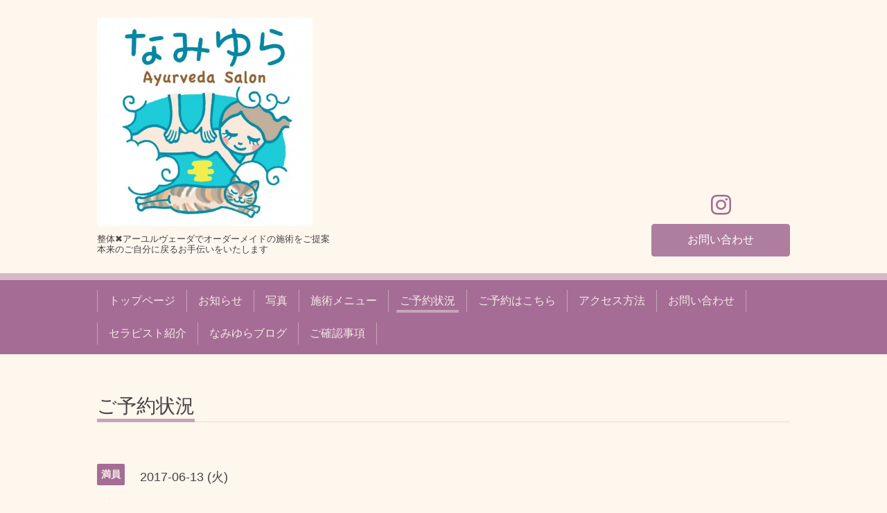

--- FILE ---
content_type: text/html; charset=utf-8
request_url: https://namiyura.com/calendar/1572464
body_size: 2117
content:
<!DOCTYPE html>
<html xmlns="http://www.w3.org/1999/xhtml" xml:lang="ja" lang="ja">
<head>
  <!-- Chic: ver.201705080000 -->
  <meta charset="utf-8">
  <title>満員 - 葉山アーユルヴェーダサロン　なみゆら
</title>
  <meta name="viewport" content="width=device-width,initial-scale=1.0,minimum-scale=1.0">

  <meta name="description" content="">
  <meta name="keywords" content="鎌倉、鎌倉駅、アーユルヴェーダ、マッサージ、マッサージサロン、リラクゼーション、トリートメント、オイルマッサージ、オイル、なみゆら、ハーブ">

  <meta property="og:title" content="葉山アーユルヴェーダサロン　なみゆら
">
  <meta property="og:image" content="https://cdn.goope.jp/50255/200918155848jn4y.jpg">
  <meta property="og:site_name" content="葉山アーユルヴェーダサロン　なみゆら
">
  
  <link rel="alternate" type="application/rss+xml" title="葉山アーユルヴェーダサロン　なみゆら
 / RSS" href="/feed.rss">
  <link rel="stylesheet" href="/style.css?367525-1564438415">
  <link rel="stylesheet" href="/css/font-awesome/css/font-awesome.min.css">
  <link rel="stylesheet" href="/assets/slick/slick.css">

  <script src="/assets/jquery/jquery-1.9.1.min.js"></script>
  <script src="/assets/clipsquareimage/jquery.clipsquareimage.js"></script>
</head>
<body id="calendar">

  <div class="totop">
    <i class="button fa fa-angle-up"></i>
  </div>

  <div class="container">

    <!-- .header -->
    <div class="header">
      <div class="inner">

        <div class="column column_left">
          <h1 class="element logo">
            <a class="shop_sitename" href="https://namiyura.com"><img src='//cdn.goope.jp/50255/200918155848jn4y_l.jpg' alt='葉山アーユルヴェーダサロン　なみゆら
' /></a>
          </h1>

          <div class="element site_description">
            <span>整体✖️アーユルヴェーダでオーダーメイドの施術をご提案<br />
本来のご自分に戻るお手伝いをいたします</span>
          </div>
        </div>

        <div class="column column_right">

          <div class="social_icons">
            

            

            
            <a href="https://www.instagram.com/ayur.namiyura/" target="_blank">
              <span class="icon-instagram"></span>
            </a>
            
          </div>

          <div class="element shop_tel" data-shoptel="">
            <div>
              <i class="fa fa-phone-square"></i>&nbsp;<span></span>
            </div>
          </div>
          <a class="element button_contact" href="https://namiyura.com/contact">お問い合わせ</a>
        </div>

      </div>
    </div>
    <!-- /.header -->

    <!-- .navi -->
    <div class="navi">
      <div class="inner">

        <div class="navi_trigger_mobile">
          <i class="fa fa-navicon"></i>&nbsp;MENU
        </div>

        <ul class="navi_list">
          
          <li class="navi_top" data-label="トップページ">
            <a href="/" >トップページ</a>
          </li>
          
          <li class="navi_info" data-label="お知らせ">
            <a href="/info" >お知らせ</a>
          </li>
          
          <li class="navi_photo" data-label="写真">
            <a href="/photo" >写真</a>
          </li>
          
          <li class="navi_menu" data-label="施術メニュー">
            <a href="/menu" >施術メニュー</a>
          </li>
          
          <li class="navi_calendar active" data-label="ご予約状況">
            <a href="/calendar" >ご予約状況</a>
          </li>
          
          <li class="navi_reservation" data-label="ご予約はこちら">
            <a href="/reservation" >ご予約はこちら</a>
          </li>
          
          <li class="navi_about" data-label="アクセス方法">
            <a href="/about" >アクセス方法</a>
          </li>
          
          <li class="navi_contact" data-label="お問い合わせ">
            <a href="/contact" >お問い合わせ</a>
          </li>
          
          <li class="navi_staff" data-label="セラピスト紹介">
            <a href="/staff" >セラピスト紹介</a>
          </li>
          
          <li class="navi_links links_35043" data-label="なみゆらブログ">
            <a href="http://ameblo.jp/mamegull/" >なみゆらブログ</a>
          </li>
          
          <li class="navi_free free_393116" data-label="ご確認事項">
            <a href="/free/important-points" >ご確認事項</a>
          </li>
          
        </ul>

      </div>
    </div>
    <!-- /.navi -->

    <div class="content">

<!-- CONTENT ----------------------------------------------------------------------- -->















<!----------------------------------------------
ページ：カレンダー
---------------------------------------------->
<script src="/js/theme_chic/calendar.js"></script>

<div class="inner">

  <h2 class="page_title">
    <span>ご予約状況</span>
  </h2>

    


    
    <div class="details">
      <div>
        <span class="category">満員</span>&nbsp; <span class="date">2017-06-13 (火)</span>
      </div>

      <h3>満員</h3>

      <div class="body textfield">
        
      </div>

      <div class="image">
        
      </div>

    </div>
    

</div>
<!-- /.inner -->



















<!-- CONTENT ----------------------------------------------------------------------- -->

    </div>
    <!-- /.content -->


    


    <div class="gadgets">
      <div class="inner">
      </div>
    </div>

    <div class="today_area section">
      <div class="inner">
        <dl>
          <dt class="date">
            2026.01.17 Saturday
          </dt>
          
          <dd class="title">
            <a href="/calendar/6550250">
              &raquo; <span></span>休み
            </a>
          </dd>
          
        </dl>
      </div>
    </div>

    <div class="social">
      <div class="inner"></div>
    </div>

    <div class="footer">
        <div class="inner">

          <div class="qr_area">
            <img src="//r.goope.jp/qr/namiyura"width="100" height="100" />
          </div>

          <div class="shop_name">
            <a href="https://namiyura.com">アーユルヴェーダサロン　なみゆら</a>
          </div>

          

          <div class="copyright">
            &copy;2026 <a href="https://namiyura.com">アーユルヴェーダサロン　なみゆら</a>. All Rights Reserved.
          </div>

          <div class="block counter_area">
            Today: <span class="num">490</span> /
            Yesterday: <span class="num">1049</span> /
            Total: <span class="num">1347902</span>
          </div>

          <div>
            <div class="powered">
              Powered by <a class="link_color_02" href="https://goope.jp/">グーペ</a> /
              <a class="link_color_02" href="https://admin.goope.jp/">Admin</a>
            </div>

            <div class="shop_rss">
              <span>/ </span><a href="/feed.rss">RSS</a>
            </div>
          </div>

        </div>
    </div>

  </div>
  <!-- /.container -->

  <script src="/assets/colorbox/jquery.colorbox-min.js"></script>
  <script src="/assets/slick/slick.js"></script>
  <script src="/js/tooltip.js"></script>
  <script src="/assets/lineup/jquery-lineup.min.js"></script>
  <script src="/assets/tile/tile.js"></script>
  <script src="/js/theme_chic/init.js"></script>
</body>
</html>


--- FILE ---
content_type: text/css; charset=utf-8
request_url: https://namiyura.com/style.css?367525-1564438415
body_size: 7518
content:
@charset "utf-8";
/* ----------------------------------------------------------------------------
 Chic: ver.201607070000
---------------------------------------------------------------------------- */
/*-----------------------------------------------------------------------------
 reset
-----------------------------------------------------------------------------*/
* {
  box-sizing: border-box;
  border-collapse: collapse;
  word-wrap: normal;
  word-break: break-word;
}
h1,
h2,
h3,
h4,
h5,
h6,
ul,
ol,
li,
dl,
dt,
dd {
  margin: 0;
  padding: 0;
  list-style-type: none;
  font-weight: normal;
}
table {
  border-collapse: collapse;
}
a img {
  border: none;
}
.hotspot {
  cursor: pointer;
}
#tt {
  position: absolute;
  display: block;
  background: url(/img/tooltip/tt_left.gif) top left no-repeat;
}
#tttop {
  display: block;
  height: 5px;
  margin-left: 5px;
  background: url(/img/tooltip/tt_top.gif) top right no-repeat;
  overflow: hidden;
}
#ttcont {
  display: block;
  padding: 2px 12px 3px 7px;
  margin-left: 5px;
  background: #ccc;
  color: #333;
  font-size: 10px;
  line-height: 16px;
}
#ttcont div.schedule_title {
  font-size: 13px;
}
#ttcont div.schedule_body {
  font-size: 11px;
}
#ttbot {
  display: block;
  height: 5px;
  margin-left: 5px;
  background: url(/img/tooltip/tt_bottom.gif) top right no-repeat;
  overflow: hidden;
}
/*------------------------------------------------------------------------------
 パーツ表示切替用style
------------------------------------------------------------------------------*/
.site_description {
}
.shop_name {
}

.shop_tel {
}

.shop_rss {
  display: none;
}
.today_area {
  padding: 8px;
  background: #f2e5e2;
  border-radius: 3px;
}
.qr_area {
}
.counter_area {
}
.copyright {
}
.powered {
  display: none;
}

/*------------------------------------------------------------------------------
 link(default)
------------------------------------------------------------------------------*/
a:link,
a:visited {
  text-decoration: none;
  color: #4a3f47;
}
a:hover,
a:active {
  text-decoration: underline;
  color: #4a3f47;
}
/*-----------------------------------------------------------------------------
 html / body / container
-----------------------------------------------------------------------------*/
html {
  font-size: 62.5%;
  line-height: 1.8;
  font-family: YuGothic, 'Yu Gothic', Meiryo, 'MS PGothic', sans-serif;
}
@media only screen and (max-width: 480px) {
  html {
    font-size: 46.875%;
    line-height: 1.6;
  }
}
body {
  overflow-y: scroll;
  margin: 0;
  padding: 0;
  background: #fdf7ed;
  font-size: 1.6em;
  color: #4a3f47;
  -webkit-font-smoothing: antialiased;
  -moz-osx-font-smoothing: grayscale;
}

/*------------------------------------------------------------------------------
 column
------------------------------------------------------------------------------*/
.wrap_column:after {
  content: '';
  display: block;
  clear: both;
}
.column_left {
  float: left;
}
.column_right {
  float: right;
}
/*------------------------------------------------------------------------------
 header
------------------------------------------------------------------------------*/
.header {
  position: relative;
  width: 100%;
  margin: 0 auto;
  padding: 15px 0 0;
  line-height: 1.2;
}
@media only screen and (max-width: 1050px) {
  .header {
    padding-left: 20px;
    padding-right: 20px;
  }
}
.header > .inner {
  display: table;
  position: relative;
  width: 100%;
  max-width: 1000px;
  margin: 0 auto;
}
.header .column {
  float: none;
  display: table-cell;
  vertical-align: bottom;
  text-align: center;
}
.header .column_left {
  width: 80%;
  padding-right: 20px;
}
.header .column_right {
  width: 20%;
  min-width: 170px;
}
.header .logo {
  max-width: 1000px;
  max-height: 300px;
  margin: .3em auto;
  text-align: left;
  font-weight: normal;
  font-size: 36px;
  font-size: 3.6rem;
}
.header .logo a img {
  max-width: 1000px;
  max-height: 300px;
}
.header .site_description {
  max-width: 1000px;
  margin: .3em auto;
  text-align: left;
  font-size: 13px;
  font-size: 1.3rem;
}
.header .social_icons {
  font-size: 29px;
  font-size: 2.9rem;
}
.header .social_icons a {
  margin: 0 .4em;
  color: #a56d95;
  -webkit-transition: all .2s;
  transition: all .2s;
}
.header .social_icons a:hover,
.header .social_icons a:active {
  text-decoration: none;
  color: #d5b9c5;
}
.header .shop_tel {
  position: relative;
  margin: .5em 0 0;
  font-size: 20px;
  font-size: 2rem;
}
.header .shop_tel a {
  color: #4a3f47;
}
.header .shop_tel i {
  font-size: 18px;
  font-size: 1.8rem;
}
.header .button_contact {
  -webkit-appearance: none;
  -moz-appearance: none;
  appearance: none;
  padding: .9em 0;
  background: #af7da0;
  border: 1px solid #af7da0;
  border-radius: 4px;
  text-align: center;
  line-height: 1;
  color: #fff;
  -webkit-transition: all .2s;
  transition: all .2s;
  position: relative;
  z-index: 2;
  display: none;
  width: 100%;
  margin: .5em 0 0;
}
.header .button_contact:hover,
.header .button_contact:active {
  cursor: pointer;
  background: #c29cb7;
  border-color: #fdf9f1;
  text-decoration: none;
}
.header .button_contact.is-visible {
  display: block;
}
@media only screen and (max-width: 768px) {
  .header .column {
    display: block;
    width: 100%;
    height: auto;
    margin: 0;
    padding: 0;
  }
  .header .column_right {
    margin-top: 1.2em;
  }
  .header .logo,
  .header .site_description {
    text-align: center;
  }
  .header .logo a img {
    max-width: 100%;
  }
}
/*------------------------------------------------------------------------------
 navi
------------------------------------------------------------------------------*/
.navi {
  position: relative;
  margin: 1.5em 0 0;
  padding: 10px 0 0;
  background: #d5b9c5;
}
.navi > .inner {
  padding: 0 0 .9em;
  background: #a56d95;
}
@media only screen and (max-width: 1050px) {
  .navi > .inner {
    padding-left: 20px;
    padding-right: 20px;
  }
}
@media only screen and (max-width: 768px) {
  .navi > .inner {
    padding-top: .9em;
  }
}
.navi_trigger_mobile {
  display: none;
  text-align: center;
  font-size: 20px;
  font-size: 2rem;
  color: #f4e9e4;
}
@media only screen and (max-width: 768px) {
  .navi_trigger_mobile {
    display: block;
  }
}
.navi_list {
  display: block;
  position: relative;
  width: 100%;
  max-width: 1000px;
  margin: 0 auto;
  padding: 0;
  text-align: left;
  font-size: 0;
}
.navi_list.is-visible {
  display: block;
}
.navi_list > li {
  position: relative;
  display: inline-block;
  margin: .9em 0 0;
  padding: 0 .5em;
  border-right: 1px solid #c8a4b8;
  text-align: center;
  font-size: 16px;
  line-height: 1;
}
.navi_list > li.is-left {
  border-left: 1px solid #c8a4b8;
}
.navi_list > li.active > a:before,
.navi_list > li.active > a:after {
  height: 4px;
}
.navi_list > li a {
  display: block;
  padding: .5em;
  text-decoration: none;
  color: #f4e9e4;
}
.navi_list > li a:before,
.navi_list > li a:after {
  position: absolute;
  bottom: -1px;
  content: '';
  display: inline-block;
  width: 40%;
  height: 0;
  background: #c8a4b8;
  transition: .1s;
}
.navi_list > li a:before {
  left: 50%;
}
.navi_list > li a:after {
  right: 50%;
}
.navi_list > li a:hover:before,
.navi_list > li a:hover:after {
  height: 4px;
}
.navi_list > li.active:hover .sub_navi {
  display: block;
}
@media only screen and (max-width: 768px) {
  .navi_list {
    display: none;
  }
  .navi_list > li {
    display: block;
    margin: 0;
    padding: 0;
    border: none;
  }
  .navi_list > li.is-left {
    border: none;
  }
  .navi_list > li a {
    border-radius: 3px;
  }
  .navi_list > li a:hover,
  .navi_list > li a:active {
    background: #d5b9c5;
  }
  .navi_list > li a:before,
  .navi_list > li a:after {
    content: none;
  }
}
.sub_navi {
  white-space: nowrap;
  z-index: 2;
  display: none;
  position: absolute;
  top: 33px;
  left: 0;
  min-width: 144px;
  padding: 1em .5em .5em;
  background: #a56d95;
  border-radius: 2px;
  line-height: 1.2;
}
.sub_navi > li {
  display: block;
  margin: 0;
  padding: 0;
  text-align: left;
}
.sub_navi > li > a {
  position: relative;
  padding-bottom: .2em;
}
.sub_navi > li > a:before,
.sub_navi > li > a:after {
  width: 47%;
}
@media only screen and (max-width: 768px) {
  .sub_navi {
    position: static;
    display: block;
    min-width: 0;
    margin: 0 0 .5em;
    padding: 0;
    background: rgba(213, 185, 197, 0.3);
  }
  .sub_navi > li {
    text-align: center;
  }
}
/*------------------------------------------------------------------------------
 content, section
------------------------------------------------------------------------------*/
.content {
  position: relative;
  margin: 0 0 40px;
}
.content:after {
  content: '';
  display: block;
  clear: both;
}
@media only screen and (max-width: 1050px) {
  .content {
    padding-left: 20px;
    padding-right: 20px;
  }
}
.content > .inner {
  max-width: 1000px;
  margin: 0 auto;
  padding: 0;
}
.content h2 {
  font-weight: normal;
  line-height: 1;
}
.content h2.page_title {
  margin: 60px 0;
  padding: 0 0 .2em;
  padding: 0;
  border-bottom: 1px solid #ebdbdb;
  font-size: 28px;
  font-size: 2.8rem;
}
.content h2.page_title a,
.content h2.page_title span {
  position: relative;
  top: 1px;
  display: inline-block;
  padding: 0 0 4px;
  border-bottom: 5px solid #c8a4b8;
}
.content h2.page_title a:hover,
.content h2.page_title span:hover {
  text-decoration: none;
}
/*------------------------------------------------------------------------------
 pager
------------------------------------------------------------------------------*/
.pager {
  position: relative;
  margin: 0;
  font-family: YuGothic, 'Yu Gothic', Meiryo, 'MS PGothic', sans-serif;
}
.pager:after {
  content: '';
  display: block;
  clear: both;
}
.pager > .inner {
  max-width: 1000px;
  margin: 0 auto;
  padding: 50px 20px;
}
.pager > .inner .list {
  text-align: center;
}
.pager > .inner .list:after {
  content: '';
  display: block;
  clear: both;
}
.pager > .inner .list a {
  -webkit-appearance: none;
  -moz-appearance: none;
  appearance: none;
  padding: .9em 0;
  background: #af7da0;
  border: 1px solid #af7da0;
  border-radius: 4px;
  text-align: center;
  line-height: 1;
  color: #fff;
  -webkit-transition: all .2s;
  transition: all .2s;
  display: inline-block;
  width: 40px;
  height: 40px;
  margin: 3px .15em;
  padding: 0;
  background: transparent;
  border-color: transparent;
  font-size: 22px;
  font-size: 2.2rem;
  line-height: 38px;
  color: #4a3f47;
}
.pager > .inner .list a:hover,
.pager > .inner .list a:active {
  cursor: pointer;
  background: #c29cb7;
  border-color: #fdf9f1;
  text-decoration: none;
}
.pager > .inner .list a.chk {
  cursor: default;
  background: #af7da0;
  color: #f4e9e4;
}
.pager > .inner .list a:hover {
  border-color: transparent;
  color: #f4e9e4;
}
@media only screen and (max-width: 768px) {
  .pager .inner {
    position: relative;
    left: 0;
  }
  .pager .inner .list {
    position: relative;
    left: 0;
    height: 38px;
  }
  .pager .inner .list a {
    display: none;
    line-height: 42px;
  }
  .pager .inner .list a.next,
  .pager .inner .list a.prev {
    float: left;
    display: block;
    margin: 0;
    background: #af7da0;
    font-size: 24px;
    font-size: 2.4rem;
    color: #f4e9e4;
  }
  .pager .inner .list a.next:hover,
  .pager .inner .list a.prev:hover {
    background: #c29cb7;
    border-color: transparent;
    color: #f4e9e4;
  }
  .pager .inner .list a.next {
    float: right;
  }
  .pager .inner .list a.chk {
    display: block;
    position: absolute;
    left: 50%;
    float: none;
    background: transparent;
    margin: 0 0 0 -20px;
    font-size: 30px;
    font-size: 3rem;
    color: #4a3f47;
  }
}
/*------------------------------------------------------------------------------
 gadgets
------------------------------------------------------------------------------*/
@media only screen and (max-width: 1050px) {
  .gadgets {
    padding-left: 20px;
    padding-right: 20px;
  }
}
.gadgets > .inner {
  max-width: 1000px;
  margin: 0 auto;
  padding: 40px 0 30px;
  border-top: 1px solid #ebdbdb;
  text-align: center;
  padding-left: 20px;
  padding-right: 20px;
}
.gadgets #navi_parts .navi_parts_detail {
  display: inline-block;
  vertical-align: middle;
  margin: 0 10px 10px;
}
.gadgets #navi_parts .navi_parts_detail img {
  display: block;
}
.gadgets #navi_parts .navi_parts_detail img.goog-te-gadget-icon {
  display: inline;
}
.gadgets #navi_parts .navi_parts_detail .goog-te-menu-value img {
  display: inline;
}
.gadgets #navi_parts .navi_parts_detail img,
.gadgets #navi_parts .navi_parts_detail iframe,
.gadgets #navi_parts .navi_parts_detail object,
.gadgets #navi_parts .navi_parts_detail embed {
  max-width: 100%;
  overflow: hidden;
}
/*------------------------------------------------------------------------------
 schedule
------------------------------------------------------------------------------*/
.today_area {
  padding: 8px;
  background: #f2e5e2;
  border-radius: 3px;
}
.today_area > .inner {
  padding: 15px;
  background: #a56d95;
  border-radius: 3px;
}
.today_area .date {
  margin: 0 0 .5em;
  font-size: 20px;
  font-size: 2rem;
  line-height: 1;
  font-family: YuGothic, 'Yu Gothic', Meiryo, 'MS PGothic', sans-serif;
  color: #f4e9e4;
}
.today_area .date > span {
  vertical-align: .1em;
  font-size: 14px;
  font-size: 1.4rem;
}
.today_area .title {
  margin: .3em 0 0;
  line-height: 1.4;
}
.today_area .title > span {
  margin-right: 1em;
  font-size: 12px;
  font-size: 1.2rem;
}
.today_area .title a {
  color: #f4e9e4;
}
/*------------------------------------------------------------------------------
 social
------------------------------------------------------------------------------*/
.social {
  margin: 0;
  padding: 30px 0 40px;
  background: #d5b9c5;
}
@media only screen and (max-width: 1050px) {
  .social {
    padding-left: 20px;
    padding-right: 20px;
  }
}
.social > .inner {
  max-width: 1000px;
  margin: 0 auto;
  text-align: center;
}
.social #social_widgets .social_widget {
  display: inline-block;
  height: 20px;
  margin: 10px 0 0 10px;
  vertical-align: middle;
}
.social #social_widgets .social_widget:first-child {
  margin-left: 0;
}
.social #social_widgets .social_widget#widget_facebook_like {
  width: 150px;
}
.social #social_widgets .social_widget#widget_facebook_like iframe {
  width: 150px;
}
.social #social_widgets .social_widget#widget_facebook_follow {
  width: 148px;
}
.social #social_widgets .social_widget#widget_facebook_follow.social_widget_facebook_follow iframe {
  width: 148px;
}
.social #social_widgets .social_widget#widget_facebook_follow.social_widget_facebook_likebox {
  width: 300px;
  height: 72px;
  overflow: hidden;
}
.social #social_widgets .social_widget#widget_facebook_follow.social_widget_facebook_likebox > div {
  display: inline-block;
}
/*------------------------------------------------------------------------------
 footer
------------------------------------------------------------------------------*/
.footer {
  position: relative;
  margin: 0;
  padding: 0;
  background: #a56d95;
  text-align: center;
  color: #f4e9e4;
}
@media only screen and (max-width: 1050px) {
  .footer {
    padding-left: 20px;
    padding-right: 20px;
  }
}
.footer > .inner {
  max-width: 1000px;
  margin: 0 auto;
  padding: 40px 0 70px;
}
.footer > .inner:after {
  content: '';
  display: block;
  clear: both;
}
.footer > .inner a {
  color: #f4e9e4;
}
.footer > .inner a:hover {
  text-decoration: underline;
}
.footer .shop_name {
  font-size: 30px;
  font-size: 3rem;
}
.introduction {
  margin-top: 10px;
  margin-bottom: 10px;
}
/*------------------------------------------------------------------------------
 totopボタン
------------------------------------------------------------------------------*/
.totop {
  position: fixed;
  right: 15px;
  bottom: 45px;
  z-index: 10000;
  width: 44px;
  height: 44px;
}
.totop .button {
  -webkit-appearance: none;
  -moz-appearance: none;
  appearance: none;
  padding: .9em 0;
  background: #af7da0;
  border: 1px solid #af7da0;
  border-radius: 4px;
  text-align: center;
  line-height: 1;
  color: #fff;
  -webkit-transition: all .2s;
  transition: all .2s;
  font-size: 30px;
  font-size: 3rem;
  visibility: hidden;
  display: block;
  width: 44px;
  height: 44px;
  padding: 0;
  line-height: 44px;
}
.totop .button:hover,
.totop .button:active {
  cursor: pointer;
  background: #c29cb7;
  border-color: #fdf9f1;
  text-decoration: none;
}
.totop .button.is-visible {
  visibility: visible;
}
.totop .button:hover,
.totop .button:active {
  border-color: transparent;
}
body.modal-open .totop,
body.navi-open .totop {
  display: none;
}
@font-face {
  font-family: 'icomoon';
  src: url('/css/social-icon-fonts/social-icon.eot?3koa62');
  src: url('/css/social-icon-fonts/social-icon.eot?3koa62#iefix') format('embedded-opentype'), url('/css/social-icon-fonts/social-icon.ttf?3koa62') format('truetype'), url('/css/social-icon-fonts/social-icon.woff?3koa62') format('woff'), url('/css/social-icon-fonts/social-icon.svg?3koa62#icomoon') format('svg');
  font-weight: normal;
  font-style: normal;
}
[class^='icon-'],
[class*='icon-'] {
  font-family: 'icomoon' !important;
  speak: none;
  font-style: normal;
  font-weight: normal;
  font-variant: normal;
  text-transform: none;
  line-height: 1;
  -webkit-font-smoothing: antialiased;
  -moz-osx-font-smoothing: grayscale;
}
.icon-instagram:before {
  content: '\e900';
}
.icon-facebook:before {
  content: '\e901';
}
.icon-twitter:before {
  content: '\e902';
}
/*------------------------------------------------------------------------------
 WYSIWYGフィールド表示制御
------------------------------------------------------------------------------*/
.textfield:after {
  content: '';
  display: block;
  clear: both;
}
.textfield img {
  max-width: 100% !important;
  height: auto !important;
}
.textfield p {
  margin: .5em 0 0 !important;
  word-break: normal;
  word-wrap: break-word;
}
.textfield p:first-child {
  margin: 0 !important;
}
.textfield ul,
.textfield ul li {
  list-style-type: disc;
  list-style-position: inside;
}
.textfield ol,
.textfield ol li {
  list-style-type: decimal;
  list-style-position: inside;
}
@media only screen and (max-width: 768px) {
  .textfield table {
    width: 100% !important;
    height: auto !important;
  }
}
.textfield iframe {
  max-width: 100% !important;
}
/* ----------------------------------------------------------------------------
 page:top
---------------------------------------------------------------------------- */
body#top .content .wrap_column .column {
  float: none;
  width: 100%;
  padding: 0;
  border: none;
}
body#top .content .wrap_column.is-float .column_left {
  float: left;
  width: 61%;
}
body#top .content .wrap_column.is-float .column_right {
  float: right;
  width: 35%;
  padding-left: 4%;
  border-left: 1px solid #ebdbdb;
}
@media only screen and (max-width: 768px) {
  body#top .content .wrap_column .column {
    float: none !important;
    width: 100% !important;
    padding: 0 !important;
    border: none !important;
  }
}
body#top .section {
  margin: 4.4em 0 0;
  margin: 0 0 4.4em;
}
body#top .section > .inner {
  max-width: 1000px;
  margin: 0 auto;
}
body#top .column .section:first-child {
  margin-top: 0;
}
@media only screen and (max-width: 768px) {
  body#top .column .section:first-child {
    margin-top: 4.4em;
  }
}
body#top .section_title {
  margin: 0 0 1.5em;
  border-bottom: 1px solid #ebdbdb;
  font-size: 24px;
  font-size: 2.4rem;
}
body#top .section_title a,
body#top .section_title span {
  position: relative;
  top: 1px;
  display: inline-block;
  padding: 0 0 4px;
  border-bottom: 5px solid #c8a4b8;
}
body#top .section_title a:hover,
body#top .section_title span:hover {
  text-decoration: none;
}
body#top .wrap_slider {
  position: relative;
  width: 100%;
  margin: 35px auto 0;
  padding: 10px;
  background: #f2e5e2;
  border-radius: 3px;
}
body#top .slider {
  position: relative;
  width: 100%;
  max-width: 1000px;
  height: 500px;
  margin: 0 auto;
  overflow: hidden;
  -webkit-transition: opacity .5s;
  transition: opacity .5s;
  opacity: 0;
}
body#top .slider.is-visible {
  opacity: 1;
}
body#top .slider .article {
  width: 100%;
  height: 500px;
  background-size: cover;
  background-position: 50%;
  border-radius: 3px;
  overflow: hidden;
}
body#top .slider .article img {
  display: block;
  width: 100%;
  height: auto;
}
body#top .slider .article .caption {
  position: absolute;
  right: 0;
  bottom: 0;
  width: 100%;
  margin: 0;
  padding: .5em 1em;
  background: rgba(0, 0, 0, 0.1);
  text-shadow: 0 0 5px rgba(0, 0, 0, 0.5);
  font-size: 14px;
  font-size: 1.4rem;
  line-height: 1.6;
  color: #fff;
}
body#top .slider .article .caption .caption_txt a {
  color: #fff;
}
@media only screen and (max-width: 768px) {
  body#top .slider {
    height: 400px;
  }
  body#top .slider .article {
    height: 400px;
  }
}
@media only screen and (max-width: 480px) {
  body#top .slider {
    height: 300px;
  }
  body#top .slider .article {
    height: 300px;
  }
}
body#top .welcomemessage {
  margin-top: 1.9em;
  margin-bottom: 4.4em;
  border: none;
}
body#top .welcomemessage > .inner {
  position: relative;
}
body#top .section.information .item {
  margin: 1em 0 0;
  padding: 0 0 1em;
  border-bottom: 1px dotted #ebdbdb;
  line-height: 1.4;
}
body#top .section.information .item:first-child {
  margin-top: 0;
}
body#top .section.information .item:last-child {
  border: none;
  text-align: right;
  font-size: 14px;
  font-size: 1.4rem;
}
body#top .section.information .item .date {
  font-size: 16px;
  font-size: 1.6rem;
  line-height: 1;
  font-family: YuGothic, 'Yu Gothic', Meiryo, 'MS PGothic', sans-serif;
}
body#top .section.information .item .date > span {
  font-size: 12px;
  font-size: 1.2rem;
}
body#top .section.photo .list {
  display: block;
  margin: 0;
  letter-spacing: -.25em;
}
body#top .section.photo .item {
  opacity: 0;
  -webkit-transition: opacity .3s;
  transition: opacity .3s;
  border-radius: 3px;
  display: inline-block;
  overflow: hidden;
  margin-left: 8px;
  padding: 8px;
  background: #f2e5e2;
}
body#top .section.photo .item.is-visible {
  opacity: 1;
}
body#top .section.photo .item:first-child {
  margin-left: 0;
}
@media only screen and (max-width: 768px) {
  body#top .section.photo .item {
    margin-left: 8px;
  }
  body#top .section.photo .item:nth-child(4) {
    margin-left: 0;
  }
}
body#top .section.photo .item a,
body#top .section.photo .item span {
  display: block;
}
body#top .section.photo .link_details {
  float: none;
  clear: both;
  display: block;
  width: auto;
  height: auto;
  margin: 1em 0 0;
  padding: 0;
  background: none;
  border-radius: 0;
  text-align: right;
  letter-spacing: 0;
  font-size: 14px;
  font-size: 1.4rem;
}
body#top .section.photo .link_details a {
  display: inline;
  background: none;
}
body#top .section.about .map {
  margin: 20px 0 0;
  padding: 10px 10px 2px;
  background: #f2e5e2;
  border-radius: 3px;
}
body#top .section.about .map iframe {
  height: 470px;
}
body#top .section.about .summary {
  margin: 0;
}
body#top .section.about .summary table {
  margin: 0;
}
body#top .section.about .summary tr {
  display: table-row;
  margin: 0;
  border-top: 1px dotted #ebdbdb;
}
body#top .section.about .summary tr:first-child {
  border-top: none;
}
body#top .section.about .summary th,
body#top .section.about .summary td {
  display: table-cell;
  padding: 1em 1em 1em 0;
  border: none;
  vertical-align: top;
  font-size: 16px;
  font-size: 1.6rem;
  line-height: 1.6;
}
body#top .section.about .summary th {
  width: 25%;
  text-align: left;
}
body#top .section.about .summary td {
  width: 75%;
  padding-right: 0;
}
@media only screen and (max-width: 768px) {
  body#top .section.about .map iframe {
    height: 300px;
  }
}
body#top .section.contact {
  padding: 25px 15px 15px;
  background: #f2e5e2;
  border-radius: 3px;
}
body#top .section.contact .contact_area > br {
  display: none;
}
body#top .section.contact .contact_area > label {
  display: block;
}
body#top .section.contact label {
  font-size: 18px;
  font-size: 1.8rem;
}
body#top .section.contact label .requier {
  color: #993737;
}
body#top .section.contact .checkbox,
body#top .section.contact .radio {
  white-space: nowrap;
  display: inline;
}
body#top .section.contact .checkbox > label,
body#top .section.contact .radio > label {
  margin-right: .6em;
  font-size: 18px;
  font-size: 1.8rem;
}
body#top .section.contact .checkbox > label:hover,
body#top .section.contact .radio > label:hover {
  cursor: pointer;
}
body#top .section.contact input[type=text],
body#top .section.contact input[type=tel],
body#top .section.contact input[type=email],
body#top .section.contact textarea {
  border-radius: 2px;
  -webkit-appearance: none;
  -moz-appearance: none;
  appearance: none;
  font-size: 20px;
  font-size: 2rem;
  width: 100%;
  background: #fff;
  border: 1px solid #f2e5e2;
  padding: .4em;
  line-height: 1;
}
body#top .section.contact input[type=text]:focus,
body#top .section.contact input[type=tel]:focus,
body#top .section.contact input[type=email]:focus,
body#top .section.contact textarea:focus {
  border-color: #ffbfbf;
  outline: none;
}
body#top .section.contact input[type=text].contact_small {
  width: 60%;
}
body#top .section.contact select:hover,
body#top .section.contact input[type=radio]:hover,
body#top .section.contact input[type=checkbox]:hover {
  cursor: pointer;
}
body#top .section.contact select {
  width: auto !important;
  border-radius: 2px;
  font-size: 20px;
  font-size: 2rem;
  padding: .4em;
  background: #fff;
  border: 1px solid #f2e5e2;
}
body#top .section.contact select:focus {
  outline: none;
}
body#top .section.contact textarea {
  height: 180px;
  line-height: 1.4;
}
body#top .section.contact input[type=submit] {
  -webkit-appearance: none;
  -moz-appearance: none;
  appearance: none;
  padding: .9em 0;
  background: #af7da0;
  border: 1px solid #af7da0;
  border-radius: 4px;
  text-align: center;
  line-height: 1;
  color: #fff;
  -webkit-transition: all .2s;
  transition: all .2s;
  font-size: 20px;
  font-size: 2rem;
  width: 100%;
  font-weight: normal;
}
body#top .section.contact input[type=submit]:hover,
body#top .section.contact input[type=submit]:active {
  cursor: pointer;
  background: #c29cb7;
  border-color: #fdf9f1;
  text-decoration: none;
}
body#top .section.contact input[type=submit]:focus {
  outline: none;
}
body#top .section.contact form {
  width: 65%;
  margin: 0 auto;
  padding: 0 0 1.5em;
}
@media only screen and (max-width: 768px) {
  body#top .section.contact form {
    width: 100%;
    padding: 0;
  }
}
body#top .section.contact .contact_area {
  margin-top: 1em;
}
body#top .section.contact .contact_area:first-child {
  margin-top: 0;
}
body#top .section.contact input[type=text] {
  padding: .4em;
}
body#top .section.contact input[type=submit] {
  margin: 1.5em 0 0;
}
body#top .section.contact input[type=submit]:hover,
body#top .section.contact input[type=submit]:active {
  border-color: transparent;
}
body#top .section.contact label,
body#top .section.contact input[type=text],
body#top .section.contact input[type=submit],
body#top .section.contact select {
  font-size: 16px;
  font-size: 1.6rem;
}
body#top .wrap_column.is-float .section.contact form {
  width: 100%;
  padding: 0;
}
/**
 * page:info
*/
body#info .article {
  margin: 4em 0 0;
}
body#info .article:first-child {
  margin: 0;
}
body#info .article .date {
  margin: 0;
  padding: 0;
  font-size: 20px;
  font-size: 2rem;
  line-height: 1;
  font-family: YuGothic, 'Yu Gothic', Meiryo, 'MS PGothic', sans-serif;
}
body#info .article .date span {
  vertical-align: 2px;
  font-weight: bold;
  font-size: 16px;
  font-size: 1.6rem;
}
body#info .article .body .article_title {
  margin: 10px 0 0;
  font-weight: normal;
  font-size: 26px;
  font-size: 2.6rem;
  line-height: 1.2;
}
body#info .article .body .photo {
  float: right;
  max-width: 50%;
  margin: 20px 0 1.2em 1.5em;
}
body#info .article .body .photo img {
  opacity: 0;
  -webkit-transition: opacity .3s;
  transition: opacity .3s;
  max-width: 100%;
  padding: 10px;
  background: #f2e5e2;
  border-radius: 3px;
}
body#info .article .body .photo img.is-visible {
  opacity: 1;
}
body#info .article .body .textfield {
  margin: 20px 0 0;
}
body#info .article .body .textfield p:first-child {
  margin: 0 !important;
}
@media only screen and (max-width: 480px) {
  body#info .article .date {
    float: none;
    width: 100%;
    margin: 0 0 5px;
  }
  body#info .article .date div {
    display: inline;
  }
  body#info .article .date div.month {
    margin-right: 5px;
    font-size: 22px;
    font-size: 2.2rem;
  }
  body#info .article .body {
    float: none;
  }
  body#info .article .body .inner {
    margin: 0;
  }
  body#info .article .body h3 {
    margin: 0 0 20px;
  }
  body#info .article .body .photo {
    float: none;
    max-width: 100%;
    margin: 10px 0 0;
  }
  body#info .article .body .textfield {
    margin: 10px 0 0;
  }
}
/**
 * page:photo
*/
body#photo .sub_navi {
  white-space: normal;
  min-width: 244px;
}
body#photo #index {
  margin: 0;
}
body#photo #index .album {
  margin: 30px 0 0;
}
body#photo #index .album:after {
  content: '';
  display: block;
  clear: both;
}
body#photo #index .album:first-child {
  margin: 0;
}
body#photo #index .album .album_title {
  margin: 0 0 10px;
  font-weight: normal;
  font-size: 24px;
  font-size: 2.4rem;
  line-height: 1.2;
}
body#photo #index .album .album_title > span {
  position: relative;
  top: -.6em;
  padding-right: 1em;
}
body#photo #index .album .thumb {
  float: left;
  width: 20%;
  height: 152px;
  margin-right: 10px;
  margin-bottom: 10px;
  padding: 8px;
  background: #f2e5e2;
}
body#photo #index .album .thumb a {
  position: relative;
  display: block;
  width: 100%;
  height: 100%;
  overflow: hidden;
  border-radius: 3px;
  -webkit-transition: opacity .15s;
  transition: opacity .15s;
  opacity: 1;
}
body#photo #index .album .thumb a:hover {
  opacity: 0.7;
}
body#photo #index .album .thumb a:focus {
  outline: none;
}
body#photo #index .album .thumb a img {
  position: absolute;
  display: block;
  opacity: 0;
  -webkit-transition: opacity .3s;
  transition: opacity .3s;
}
body#photo #index .album .thumb a img.show {
  opacity: 1;
}
@media only screen and (max-width: 768px) {
  body#photo #index .album .thumb {
    margin-right: 5px;
    margin-bottom: 5px;
  }
}
body#photo #entries {
  position: relative;
}
body#photo #entries h3 {
  margin: 0 0 15px;
  font-weight: normal;
  font-size: 22px;
  font-size: 2.2rem;
  line-height: 1.2;
}
body#photo #entries .article {
  position: relative;
  margin: 4em 0 0;
}
body#photo #entries .article:first-child {
  margin: 0;
}
body#photo #entries .article h4 {
  margin: 1em 0 0;
  font-weight: normal;
  font-size: 22px;
  font-size: 2.2rem;
  line-height: 1.2;
}
body#photo #entries .article .textfield {
  margin: .5em 0 0;
}
body#photo #entries .article .photo {
  width: 100%;
}
body#photo #entries .article .photo img {
  display: block;
  max-width: 100%;
  border-radius: 3px;
}
body#photo #navi li .sub_navi li a {
  display: block;
}
/**
 * page:menu
*/
body#menu .sub_navi {
  white-space: normal;
  min-width: 244px;
}
body#menu .list {
  margin: 3.5em 0 0;
}
body#menu .page_title + .list {
  margin: 0;
}
body#menu .article {
  margin: 60px 0 0;
}
body#menu .article:after {
  content: '';
  display: block;
  clear: both;
}
body#menu .category_title {
  position: relative;
  font-size: 24px;
  font-size: 2.4rem;
  line-height: 1.2;
}
body#menu .category_title span {
  position: relative;
  top: -.6em;
  padding-right: 1em;
}
body#menu .category_title + .article {
  margin-top: 30px;
}
body#menu .article_title {
  margin: 10px 0 0;
  font-weight: normal;
  font-size: 26px;
  font-size: 2.6rem;
  line-height: 1.2;
}
body#menu .article_title .recommend {
  color: #f5f201;
}
body#menu .photo {
  float: right;
  max-width: 50%;
  margin: 20px 0 1.2em 1.5em;
}
body#menu .photo img {
  opacity: 0;
  -webkit-transition: opacity .3s;
  transition: opacity .3s;
  display: block;
  max-width: 100%;
  padding: 10px;
  background: #f2e5e2;
  border-radius: 3px;
}
body#menu .photo img.is-visible {
  opacity: 1;
}
@media only screen and (max-width: 480px) {
  body#menu .photo {
    float: none;
    max-width: 100%;
    margin: 0 auto 1.5em;
  }
}
body#menu .price {
  margin: 1em 0 0;
  font-size: 20px;
  font-size: 2rem;
  line-height: 1;
}
body#menu .text {
  margin: 1em 0 0;
}
/**
 * page:calendar
*/
body#calendar .wrap_calendar .navi {
  margin: 0;
  background: none;
  text-align: center;
  font-size: 16px;
  font-size: 1.6rem;
}
body#calendar .table_calendar {
  margin: 2em 0 0;
}
body#calendar .table_calendar th {
  padding: 3px 0;
  font-size: 16px;
  font-size: 1.6rem;
}
body#calendar .table_calendar th.sun {
  color: #ffa5a5;
}
body#calendar .table_calendar td {
  position: relative;
  height: 112px;
  padding: 5px;
}
body#calendar .table_calendar td p.day {
  height: 110px;
  margin: 0;
  padding: 10px;
  background: #f2e5e2;
  border-radius: 2px;
  text-align: right;
  font-family: YuGothic, 'Yu Gothic', Meiryo, 'MS PGothic', sans-serif;
  font-size: 30px;
  font-size: 3rem;
  line-height: 146px;
}
body#calendar .table_calendar td.sun p.day,
body#calendar .table_calendar td.holiday p.day {
  background: #ffbfbf;
}
body#calendar .table_calendar td a {
  position: absolute;
  left: 10px;
  top: 10px;
}
@media only screen and (max-width: 768px) {
  body#calendar .table_calendar th {
    padding: 3px 0;
  }
  body#calendar .table_calendar td {
    height: 70px;
    padding: 5px;
  }
  body#calendar .table_calendar td p.day {
    height: 70px;
    padding: .35em;
    font-size: 20px;
    font-size: 2rem;
    line-height: 102px;
  }
  body#calendar .table_calendar td a {
    left: 5px;
    top: 8px;
  }
}
@media only screen and (max-width: 768px) {
  body#calendar .table_calendar td {
    padding: 2px;
  }
  body#calendar .table_calendar td p.day {
    padding: .25em;
  }
}
@media only screen and (max-width: 480px) {
  body#calendar .table_calendar td p.day {
    padding: .4em;
  }
}
body#calendar .schedule {
  padding: 0 0 1.5em;
}
body#calendar .schedule dl.article {
  margin: 1.5em 0 0;
  padding: 1.5em 0 0;
  border-top: 1px solid #ebdbdb;
}
body#calendar .schedule dl.article:last-of-type {
  border-bottom: 1px solid #ebdbdb;
  padding-bottom: 1.5em;
}
body#calendar .schedule dl.article dt.date {
  margin: 0 0 1em;
  padding: 0 0 .2em;
  border: none;
  font-size: 18px;
  font-size: 1.8rem;
  line-height: 1;
}
body#calendar .schedule dl.article dd {
  margin: 1em 0 0;
  font-size: 16px;
  font-size: 1.6rem;
}
body#calendar .schedule dl.article dd:after {
  content: '';
  display: block;
  clear: both;
}
body#calendar .schedule dl.article dd .category {
  float: left;
  margin-right: 1em;
  padding: .22em .43em;
  background: #a56d95;
  border-radius: 2px;
  font-size: 14px;
  font-size: 1.4rem;
  font-weight: bold;
  color: #f4e9e4;
}
body#calendar .schedule dl.article dd a:link,
body#calendar .schedule dl.article dd a:visited {
  text-decoration: none;
}
body#calendar .schedule dl.article dd a:hover,
body#calendar .schedule dl.article dd a:active {
  text-decoration: underline;
}
body#calendar .details > div:after {
  content: '';
  display: block;
  clear: both;
}
body#calendar .details .category {
  float: left;
  margin-right: 1em;
  padding: .22em .43em;
  background: #a56d95;
  border-radius: 2px;
  font-size: 14px;
  font-size: 1.4rem;
  font-weight: bold;
  color: #f4e9e4;
}
body#calendar .details .date {
  font-size: 18px;
  font-size: 1.8rem;
  line-height: 1;
  vertical-align: bottom;
}
body#calendar .details h3 {
  margin: .5em 0;
  font-size: 22px;
  font-size: 2.2rem;
}
body#calendar .details img {
  max-width: 100%;
  border-radius: 2px;
}
/**
 * page:about
*/
body#about .map,
body#about .summary {
  width: 50%;
}
body#about .map {
  float: right;
}
body#about .map iframe {
  height: 470px;
  padding: 10px;
  background: #f2e5e2;
  border-radius: 3px;
}
body#about .summary {
  float: left;
  width: 47%;
  max-width: 1000px;
  margin: 0;
}
body#about .summary table {
  width: 100%;
  margin: 0 auto;
}
body#about .summary tr {
  display: table-row;
  margin: 0;
  border-top: 1px dotted #ebdbdb;
}
body#about .summary tr:first-child {
  border-top: none;
}
body#about .summary th,
body#about .summary td {
  display: table-cell;
  padding: 1em 1em 1em 0;
  border: none;
  vertical-align: top;
  font-size: 16px;
  font-size: 1.6rem;
  line-height: 1.6;
}
body#about .summary th {
  width: 25%;
  text-align: left;
}
body#about .summary td {
  width: 75%;
}
@media only screen and (max-width: 768px) {
  body#about .map,
  body#about .summary {
    float: none;
    width: 100%;
  }
  body#about .map iframe {
    height: 300px;
  }
}
/**
 * page:contact
*/
body#contact .message {
  margin: 0 0 40px;
  padding: 1em;
  background: #ffecec;
  border-radius: 2px;
  font-size: 16px;
  font-size: 1.6rem;
  color: #5e0808;
}
body#contact form {
  position: relative;
  width: 65%;
  margin: 0 auto;
}
body#contact form .contact_area > br {
  display: none;
}
body#contact form .contact_area > label {
  display: block;
}
body#contact form label {
  font-size: 18px;
  font-size: 1.8rem;
}
body#contact form label .requier {
  color: #993737;
}
body#contact form .checkbox,
body#contact form .radio {
  white-space: nowrap;
  display: inline;
}
body#contact form .checkbox > label,
body#contact form .radio > label {
  margin-right: .6em;
  font-size: 18px;
  font-size: 1.8rem;
}
body#contact form .checkbox > label:hover,
body#contact form .radio > label:hover {
  cursor: pointer;
}
body#contact form input[type=text],
body#contact form input[type=tel],
body#contact form input[type=email],
body#contact form textarea {
  border-radius: 2px;
  -webkit-appearance: none;
  -moz-appearance: none;
  appearance: none;
  font-size: 20px;
  font-size: 2rem;
  width: 100%;
  background: #fff;
  border: 1px solid #f2e5e2;
  padding: .4em;
  line-height: 1;
}
body#contact form input[type=text]:focus,
body#contact form input[type=tel]:focus,
body#contact form input[type=email]:focus,
body#contact form textarea:focus {
  border-color: #ffbfbf;
  outline: none;
}
body#contact form input[type=text].contact_small {
  width: 60%;
}
body#contact form select:hover,
body#contact form input[type=radio]:hover,
body#contact form input[type=checkbox]:hover {
  cursor: pointer;
}
body#contact form select {
  width: auto !important;
  border-radius: 2px;
  font-size: 20px;
  font-size: 2rem;
  padding: .4em;
  background: #fff;
  border: 1px solid #f2e5e2;
}
body#contact form select:focus {
  outline: none;
}
body#contact form textarea {
  height: 180px;
  line-height: 1.4;
}
body#contact form input[type=submit] {
  -webkit-appearance: none;
  -moz-appearance: none;
  appearance: none;
  padding: .9em 0;
  background: #af7da0;
  border: 1px solid #af7da0;
  border-radius: 4px;
  text-align: center;
  line-height: 1;
  color: #fff;
  -webkit-transition: all .2s;
  transition: all .2s;
  font-size: 20px;
  font-size: 2rem;
  width: 100%;
  font-weight: normal;
}
body#contact form input[type=submit]:hover,
body#contact form input[type=submit]:active {
  cursor: pointer;
  background: #c29cb7;
  border-color: #fdf9f1;
  text-decoration: none;
}
body#contact form input[type=submit]:focus {
  outline: none;
}
@media only screen and (max-width: 768px) {
  body#contact form {
    width: 80%;
  }
}
@media only screen and (max-width: 480px) {
  body#contact form {
    width: 100%;
  }
}
body#contact form .contact_area,
body#contact form .button_area {
  margin: 2.5em 0 0;
}
body#contact form .contact_area:first-child,
body#contact form .button_area:first-child {
  margin: 0;
}
body#contact form input[type=submit] {
  margin: 2.5em 0 0;
}
body#contact .personal_info {
  margin: 2.5em 0 0;
}
body#contact .personal_info p {
  margin-bottom: 0;
}
body#coupon .autopagerize_page_element {
  overflow: hidden;
  margin-top: -30px;
}
body#coupon .autopagerize_page_element:after {
  content: '';
  display: block;
  clear: both;
}
body#coupon .article {
  float: left;
  width: 31%;
  margin: 30px 0 0 20px;
  padding: 0;
  opacity: 0;
  transition: opacity .2s;
}
body#coupon .article:nth-child(odd) {
  margin-left: 0;
}
@media screen and (max-width: 600px) {
  body#coupon .article {
    margin-left: 0;
  }
}
body#coupon .article .article_title {
  font-size: 26px;
  font-size: 2.6rem;
  line-height: 1.2;
}
body#coupon .article h4 {
  margin: 10px 0;
  font-weight: normal;
  font-size: 22px;
  font-size: 2.2rem;
  line-height: 1.2;
}
body#coupon .article .image {
  margin: 0 0 1.1em;
  padding: 8px;
  background: #f2e5e2;
  border-radius: 2px;
}
body#coupon .article .image > .inner {
  overflow: hidden;
  height: 260px;
  background-size: cover;
  background-position: 50%;
  border-radius: 2px;
}
body#coupon .article .image img {
  display: block;
  max-width: 100%;
}
body#coupon .article .text {
  margin: .5em 0 0;
}
body#coupon .article .qrcode {
  float: right;
  margin: 5px 0 5px 10px;
}
body#coupon .article .text li {
  padding-left: 5em;
  text-indent: -5em;
  font-weight: bold;
}
body#coupon .article .text li span {
  font-weight: normal;
}
@media only screen and (max-width: 768px) {
  body#coupon .article {
    float: none;
    width: 100%;
  }
}
body#coupon .print {
  margin: 20px 0 0;
  text-align: right;
}
body#coupon .print a {
  display: inline-block;
  padding: .5em;
  border-radius: 3px;
  line-height: 1;
}
body#reservation .message {
  margin: 0 0 40px;
  padding: 1em;
  background: #ffecec;
  border-radius: 2px;
  font-size: 16px;
  font-size: 1.6rem;
  color: #5e0808;
}
body#reservation form {
  position: relative;
  width: 65%;
  margin: 0 auto;
}
body#reservation form .reservation_area {
  margin: 40px 0 0;
}
body#reservation form .reservation_area:first-child {
  margin: 0;
}
body#reservation form .reservation_area > label {
  font-size: 18px;
  font-size: 1.8rem;
}
body#reservation form .reservation_area .radio {
  display: block;
}
body#reservation form .reservation_area .reservation_course_body img {
  display: block;
  max-width: 100%;
}
body#reservation form .contact_area > br {
  display: none;
}
body#reservation form .contact_area > label {
  display: block;
}
body#reservation form label {
  font-size: 18px;
  font-size: 1.8rem;
}
body#reservation form label .requier {
  color: #993737;
}
body#reservation form .checkbox,
body#reservation form .radio {
  white-space: nowrap;
  display: inline;
}
body#reservation form .checkbox > label,
body#reservation form .radio > label {
  margin-right: .6em;
  font-size: 18px;
  font-size: 1.8rem;
}
body#reservation form .checkbox > label:hover,
body#reservation form .radio > label:hover {
  cursor: pointer;
}
body#reservation form input[type=text],
body#reservation form input[type=tel],
body#reservation form input[type=email],
body#reservation form textarea {
  border-radius: 2px;
  -webkit-appearance: none;
  -moz-appearance: none;
  appearance: none;
  font-size: 20px;
  font-size: 2rem;
  width: 100%;
  background: #fff;
  border: 1px solid #f2e5e2;
  padding: .4em;
  line-height: 1;
}
body#reservation form input[type=text]:focus,
body#reservation form input[type=tel]:focus,
body#reservation form input[type=email]:focus,
body#reservation form textarea:focus {
  border-color: #ffbfbf;
  outline: none;
}
body#reservation form input[type=text].contact_small {
  width: 60%;
}
body#reservation form select:hover,
body#reservation form input[type=radio]:hover,
body#reservation form input[type=checkbox]:hover {
  cursor: pointer;
}
body#reservation form select {
  width: auto !important;
  border-radius: 2px;
  font-size: 20px;
  font-size: 2rem;
  padding: .4em;
  background: #fff;
  border: 1px solid #f2e5e2;
}
body#reservation form select:focus {
  outline: none;
}
body#reservation form textarea {
  height: 180px;
  line-height: 1.4;
}
body#reservation form input[type=submit] {
  -webkit-appearance: none;
  -moz-appearance: none;
  appearance: none;
  padding: .9em 0;
  background: #af7da0;
  border: 1px solid #af7da0;
  border-radius: 4px;
  text-align: center;
  line-height: 1;
  color: #fff;
  -webkit-transition: all .2s;
  transition: all .2s;
  font-size: 20px;
  font-size: 2rem;
  width: 100%;
  font-weight: normal;
}
body#reservation form input[type=submit]:hover,
body#reservation form input[type=submit]:active {
  cursor: pointer;
  background: #c29cb7;
  border-color: #fdf9f1;
  text-decoration: none;
}
body#reservation form input[type=submit]:focus {
  outline: none;
}
body#reservation form .checkbox,
body#reservation form .radio {
  display: inline;
  white-space: nowrap;
}
body#reservation form input[type=submit] {
  margin: 2em 0 0;
}
@media only screen and (max-width: 768px) {
  body#reservation form {
    width: 80%;
  }
}
@media only screen and (max-width: 480px) {
  body#reservation form {
    width: 100%;
  }
}
body#reservation .list {
  overflow: hidden;
}
body#reservation .list:after {
  content: '';
  display: block;
  clear: both;
}
body#reservation .list .info {
  margin-top: 0;
}
body#reservation .list .info .note {
  margin: 0 0 1em;
}
body#reservation .list .info .summary {
  margin: 0 0 1em;
  font-size: 26px;
  font-size: 2.6rem;
}
body#reservation .section {
  margin-top: -30px;
}
body#reservation .section .article {
  float: left;
  width: 31%;
  margin: 30px 0 0 20px;
  padding: 0;
  opacity: 0;
  transition: opacity .2s;
}
body#reservation .section .article:nth-child(odd) {
  margin-left: 0;
}
@media screen and (max-width: 600px) {
  body#reservation .section .article {
    margin-left: 0;
  }
}
body#reservation .section .article .article_title {
  font-size: 26px;
  font-size: 2.6rem;
  line-height: 1.2;
}
body#reservation .section .article h4 {
  margin: 10px 0;
  font-weight: normal;
  font-size: 22px;
  font-size: 2.2rem;
  line-height: 1.2;
}
body#reservation .section .article .image {
  margin: 0 0 1.1em;
  padding: 8px;
  background: #f2e5e2;
  border-radius: 2px;
}
body#reservation .section .article .image > .inner {
  overflow: hidden;
  height: 260px;
  background-size: cover;
  background-position: 50%;
  border-radius: 2px;
}
body#reservation .section .article .image img {
  display: block;
  max-width: 100%;
}
body#reservation .section .article .text {
  margin: .5em 0 0;
}
#colorbox,
#cboxOverlay,
#cboxWrapper {
  position: absolute;
  top: 0;
  left: 0;
  z-index: 9999;
  overflow: hidden;
}
#cboxWrapper {
  max-width: none;
}
#cboxOverlay {
  position: fixed;
  width: 100%;
  height: 100%;
}
#cboxMiddleLeft,
#cboxBottomLeft {
  clear: left;
}
#cboxContent {
  position: relative;
}
#cboxContent button {
  border: none;
}
#cboxContent button:focus {
  outline: none;
}
#cboxLoadedContent {
  overflow: auto;
  -webkit-overflow-scrolling: touch;
}
#cboxTitle {
  margin: 0;
}
#cboxLoadingOverlay,
#cboxLoadingGraphic {
  position: absolute;
  top: 0;
  left: 0;
  width: 100%;
  height: 100%;
}
#cboxPrevious,
#cboxNext,
#cboxClose,
#cboxSlideshow {
  cursor: pointer;
}
#colorbox.cb #cboxPrevious,
#colorbox.cb #cboxNext,
#colorbox.cb #cboxClose {
  background: transparent;
  text-indent: 0;
  font-size: 30px;
  font-size: 3rem;
  color: #ffffff;
  color: rgba(255, 255, 255, 0.8);
}
.cboxPhoto {
  float: left;
  margin: auto;
  border: 0;
  display: block;
  max-width: none;
  -ms-interpolation-mode: bicubic;
}
.cboxIframe {
  width: 100%;
  height: 100%;
  display: block;
  border: 0;
}
#colorbox,
#cboxContent,
#cboxLoadedContent {
  -moz-box-sizing: content-box;
  -webkit-box-sizing: content-box;
  box-sizing: content-box;
}
/*
    User Style:
    Change the following styles to modify the appearance of Colorbox.  They are
    ordered & tabbed in a way that represents the nesting of the generated HTML.
*/
#cboxOverlay {
  background: #000000;
  opacity: 80;
}
#colorbox {
  outline: 0;
}
#cboxContent {
  margin-top: 30px;
  background: #000;
  background: transparent;
}
.cboxIframe {
  background: #fff;
}
#cboxError {
  padding: 50px;
  border: 1px solid #ccc;
}
#cboxLoadedContent {
  padding: 40px;
  border: 2px solid #131313;
  border: none;
  background: #ffffff;
  background: #131313;
  background: transparent;
}
#cboxTitle {
  position: absolute;
  top: -20px;
  left: 0;
  color: #ccc;
}
#cboxCurrent {
  position: absolute;
  top: 6px;
  right: 50px;
  font-size: 18px;
  font-size: 1.8rem;
  font-family: YuGothic, 'Yu Gothic', Meiryo, 'MS PGothic', sans-serif;
  color: rgba(255, 255, 255, 0.8);
}
#cboxLoadingGraphic {
  background: none;
}
/* these elements are buttons, and may need to have additional styles reset to avoid unwanted base styles */
#cboxPrevious,
#cboxNext,
#cboxSlideshow,
#cboxClose {
  border: 0;
  padding: 0;
  margin: 0;
  overflow: visible;
  width: auto;
  background: none;
}
/* avoid outlines on :active (mouseclick), but preserve outlines on :focus (tabbed navigating) */
#cboxPrevious:active,
#cboxNext:active,
#cboxSlideshow:active,
#cboxClose:active {
  outline: 0;
}
#cboxSlideshow {
  position: absolute;
  top: -20px;
  right: 90px;
  color: #fff;
}
#cboxPrevious,
#cboxNext,
#cboxClose {
  background-image: url(/img/theme_elegant/common/colorbox_navi.png);
  background: #fff;
  z-index: 1000;
}
#cboxPrevious:hover,
#cboxNext:hover,
#cboxClose:hover {
  cursor: pointer;
  color: #ffffff;
}
#cboxPrevious {
  position: absolute;
  top: 50%;
  left: 0;
  margin-top: -32px;
  background-repeat: no-repeat;
  background-position: top left;
  width: 28px;
  height: 65px;
  text-indent: -9999px;
}
#cboxPrevious:hover {
  background-position: bottom left;
}
#cboxNext {
  position: absolute;
  top: 50%;
  right: 0;
  margin-top: -32px;
  background-repeat: no-repeat;
  background-position: top right;
  width: 28px;
  height: 65px;
  text-indent: -9999px;
}
#cboxNext:hover {
  background-position: bottom right;
}
#cboxClose {
  position: absolute;
  top: 0;
  right: 0;
  display: block;
  background-repeat: no-repeat;
  background-position: top center;
  width: 38px;
  height: 38px;
  text-indent: -9999px;
}
#cboxClose:hover {
  background-position: bottom center;
}
.web-font {
  font-family: YuGothic, 'Yu Gothic', Meiryo, 'MS PGothic', sans-serif;
}
